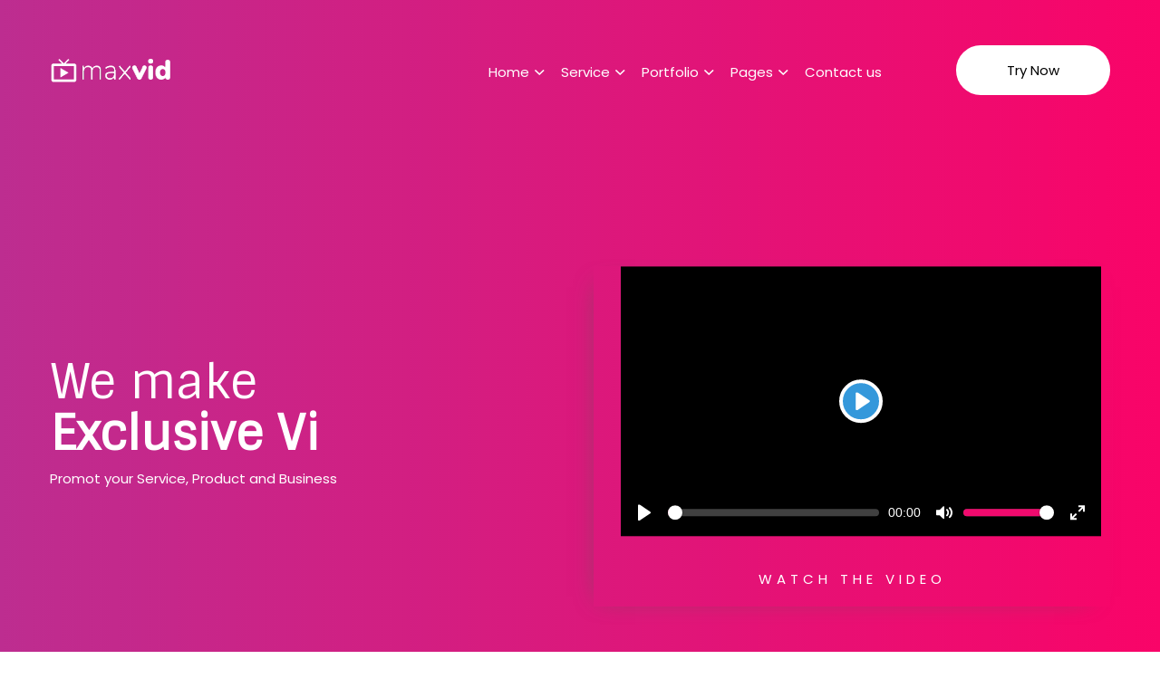

--- FILE ---
content_type: text/html
request_url: https://markup.htmlmate.com/maxvid/index-4.html
body_size: 5375
content:

<!DOCTYPE html>
<html lang="zxx">
<head>
	<meta charset="utf-8">
	<title>Home 3</title>
	<link rel="shortcut icon" href="assets/img/logo/icon.png">

	

	<meta name="description" content="--">

	<meta name="keywords" content="Premium HTML Template">

	<meta name="author" content="xyz">

	<!-- Mobile Specific Meta -->
	<meta name="viewport" content="width=device-width, initial-scale=1">

	<!-- css-include -->

	<!-- boorstrap -->
	<link rel="stylesheet" type="text/css" href="assets/css/bootstrap.min.css">
	<!-- owl-carousel -->
	<link rel="stylesheet" type="text/css" href="assets/css/owl.carousel.css">
	<!-- Fonts -->
	<link rel="stylesheet" type="text/css" href="assets/css/ionicons.min.css">
	<!-- menu style -->
	<link rel="stylesheet" type="text/css" href="assets/css/menu.css">
	<link rel="stylesheet" type="text/css" href="assets/css/meanmenu.css">
	<link rel="stylesheet" type="text/css" href="assets/css/video.min.css">
	<link rel="stylesheet" type="text/css" href="assets/css/animate.css">
	<link rel="stylesheet" type="text/css" href="assets/css/plyr.css">
	<!-- style -->
	<link rel="stylesheet" type="text/css" href="assets/css/style.css">
	<!-- responsive.css -->
	<link rel="stylesheet" type="text/css" href="assets/css/responsive.css">

</head>
<body>
	<div id="preloader"></div>

	
 	<!-- Start of Header section
 		============================================= -->
 		<header>
 			<div id="main-menu"  class="main-menu-container tbg navbar-fixed-top">
 				<div  class="main-menu">

 					<div class="container">
 						<div class="row">
 							<div class="navbar navbar-default">
 								<div class="navbar-header">
 									<a class="navbar-brand text-uppercase" href="#"><img src="assets/img/logo/logo.png" alt="logo"></a>
 								</div><!-- /.navbar-header -->

 								<!-- Collect the nav links, forms, and other content for toggling -->
 								<nav class="collapse navbar-collapse" id="bs-example-navbar-collapse-1">
 									<ul id="main-nav" class="nav navbar-nav">
 										<li class="menu-item-has-children ul-li-block"><a href="#">Home</a>
 											<ul class="sub-menu">
 												<li><a href=index-1.html>Home 1</a></li>
 												<li><a href=index-2.html>Home 2</a></li>
 												<li><a href=index-3.html>Home 3</a></li>
 												<li><a href=index-4.html>Home 4</a></li>
 											</ul>
 										</li>
 										<li class="menu-item-has-children ul-li-block"><a href="#">Service</a>
 											<ul class="sub-menu">
 												<li><a href=service.html>Service</a></li>
 												<li><a href=service-single.html>Details</a></li>
 											</ul>
 										</li>
 										<li class="menu-item-has-children ul-li-block"><a href="#">Portfolio</a>
 											<ul class="sub-menu">
 												<li><a href=portfolio.html>Portfolio</a></li>
 												<li><a href=portfolio-single.html>Details</a></li>
 											</ul>
 										</li>
 										<li class="menu-item-has-children ul-li-block"><a href="#">Pages</a>
 											<ul class="sub-menu">
 												<li><a href=about-us.html>About Us</a></li>
 												<li><a href=shop.html>Shop</a></li>
 												<li><a href=blog.html>Blog</a></li>
 												<li><a href=blog-single.html>Blog Single</a></li>
 												<li><a href=404.html>404</a></li>
 											</ul>
 										</li>
 										<li><a href="contact.html">Contact us</a></li>
 									</ul><!-- /#main-nav -->


 								</nav><!-- /.navbar-collapse -->

 								<div class="try-now-btn text-capitalize text-center">
 									<a href="#">try now</a>
 								</div>
 							</div><!-- /.navbar navbar-default -->

 							<div class="mobile-menu">
 								<div class="logo"><a href="index-1.html"><img src="assets/img/logo/logo.png" alt="Logo"></a></div>
 								<nav>
 									<ul>
 										<li><a href="index-1.html">Home</a>
 											<ul>
 												<li><a href="index-1.html">home v1</a></li>
 												<li><a href="index-2.html">home v2</a></li>
 												<li><a href="index-3.html">home v3</a></li>
 												<li><a href="index-4.html">home v4</a></li>
 											</ul>
 										</li>
 										<li><a href="blog.html">Blog</a>
 											<ul>
 												<li><a href="blog.html">Blog</a></li>
 												<li><a href="blog-single.html">Blog sinlge</a></li>
 											</ul>
 										</li>
 										<li><a href="#">Service</a>
 											<ul>
 												<li><a href="service.html">service</a></li>
 												<li><a href="service-single.html">servie sinlge</a></li>
 											</ul>
 										</li>
 										<li><a href="contact.html">Contact</a></li>
 										<li><a href="404.html">404</a></li>
 									</ul>
 								</nav>

 							</div>
 						</div><!-- /.row -->
 					</div><!-- /.container -->
 				</div><!-- /.full-main-menu -->
 			</div><!-- #main-menu -->
 			<!-- Main Menu end -->
 		</header> <!-- .cd-auto-hide-header -->
	<!-- End of Header section
		============================================= -->



	<!-- Start of vidco banner
		============================================= -->
		<section id="vidco-banner" class="vidco-banner-section v2">
			<div class="container">
				<div class="row">
					<div class="vidco-banner-content">
						<div class="row">
							<div class="col-md-6">
								<div class="banner-title-text mt100">
									<h1 class="banner-title pb10 white">We make 
										<span id="typer" class="bold">Explainer Videos </span>
									</h1>
									<span class="banner-text white">
										Promot your Service, Product and Business
									</span>
								</div>
							</div>
							<!-- /.col-md-6 -->

							<div class="col-md-6">
								<div id="scene" class="video-banner-bg global-box-shadow-2 youtube-video-play pb10">
									<div data-depth="0.2" class="video-banner-img">

										<div class="promo-y" data-type="vimeo" data-video-id="237551523"></div>


											</div>
											<div class="video-banner-title display-table pb10  text-center">
												<span class="text-uppercase white">WATCH THE VIDEO</span>
											</div>
										</div>
									</div>
									<!-- /.col-md-6 -->
								</div>
								<!-- /.row -->

							</div>
							<!-- /.vidco-banner-content -->
						</div><!--  /.row  -->
					</div><!-- /.container -->
				</section>
	<!-- End of  vidco banner
		============================================= -->


	<!-- Start of service section
		============================================= -->
		<section id="service" class="service-section">
			<div class="container">
				<div class="row section-padding">
					<div class="section-title pull-left">
						<span class="sintony section-title-text">What we do</span>
						<h2 class="section-title-head black bold text-uppercase">SERVICES</h2>
					</div>

					<div class="view-button pull-right text-capitalize mt40">
						<a href="#">view all <i class="ion-ios-arrow-thin-right"></i></a>
					</div>
					<!-- /.section-title -->
					<div class="clearfix"></div>
					<div class="service-section-content  pt90">
						<div class="row">

							<div class="col-md-4 colmd4">
								<div class="service-text-icon global-box-shadow text-center transation relative-position">
									<div class="service-icon">
										<i class="pink ion-ios-paper-outline"></i>
									</div>

									<div class="service-reply-icon">
										<a href="#"><i class="ion-share"></i></a>
									</div>

									<div class="service-text">
										<div class="service-text-title mb15 text-center">
											<h3 class="service-title-head black">Story Telling</h3>
										</div>
										<div class="service-text-des">
											<p>Lorem ipsum dolor sit amet, consectetur adipisicing elit, sed do eiusmod tempor incididunt ut labore et dolore</p>
										</div>
									</div>
								</div>
							</div>
							<!-- /.col-md-4 -->


							<div class="col-md-4 colmd4">
								<div class="service-text-icon global-box-shadow text-center transation relative-position">
									<div class="service-icon">
										<i class="pink ion-ios-videocam-outline"></i>
									</div>

									<div class="service-reply-icon">
										<a href="#"><i class="ion-share"></i></a>
									</div>

									<div class="service-text">
										<div class="service-text-title mb15 text-center">
											<h3 class="service-title-head black">Explainer Video</h3>
										</div>
										<div class="service-text-des">
											<p>Lorem ipsum dolor sit amet, consectetur adipisicing elit, sed do eiusmod tempor incididunt ut labore et dolore</p>
										</div>
									</div>
								</div>
							</div>
							<!-- /.col-md-4 -->


							<div class="col-md-4 colmd4">
								<div class="service-text-icon global-box-shadow text-center transation relative-position">
									<div class="service-icon">
										<i class="pink ion-ios-lightbulb-outline"></i>
									</div>

									<div class="service-reply-icon">
										<a href="#"><i class="ion-share"></i></a>
									</div>

									<div class="service-text">
										<div class="service-text-title mb15 text-center">
											<h3 class="service-title-head black">Logo Intro</h3>
										</div>
										<div class="service-text-des">
											<p>Lorem ipsum dolor sit amet, consectetur adipisicing elit, sed do eiusmod tempor incididunt ut labore et dolore</p>
										</div>
									</div>
								</div>
							</div>
							<!-- /.col-md-4 -->

						</div>
					</div>
					<!-- /.service-section-content -->

				</div><!--  /.row  -->
			</div><!-- /.container -->
		</section>
	<!-- End of service section
		============================================= -->


	<!-- Start Achivement section
		============================================= -->
		<section id="achivment" class="achivment-section">
			<div class="jarallax">
				<div class="section-gradient-color"></div>
				<div class="container">
					<div class="row section-padding">
						<div class="achivment-section-content">
							<div class="row">
								<div class="col-md-6">
									<div class="achivment-left relative-position pb50 global-box-shadow display-table">
										<div class="achivment-left-img pull-right">
											<div class="slide-img relative-position">
												<div class="overlay"></div>
												<img src="assets/img/achivement/achivement-left-2.jpg" alt="">
												<div class="vidco-play-icon text-center">
													<a class="popup-with-zoom-anim" href="https://www.youtube.com/watch?v=3OnnDqH6Wj8"><i class="white ion-social-youtube-outline"></i></a>
												</div>
											</div>
											<div class="slide-img relative-position">
												<div class="overlay"></div>
												<img src="assets/img/achivement/achivement-left.jpg" alt="">
												<div class="vidco-play-icon text-center">
													<a class="popup-with-zoom-anim" href="https://www.youtube.com/watch?v=3OnnDqH6Wj8"><i class="white ion-social-youtube-outline"></i></a>
												</div>
											</div>
											<div class="slide-img relative-position">
												<div class="overlay"></div>
												<img src="assets/img/achivement/achivement-left-3.jpg" alt="">
												<div class="vidco-play-icon text-center">
													<a class="popup-with-zoom-anim" href="https://www.youtube.com/watch?v=3OnnDqH6Wj8"><i class="white ion-social-youtube-outline"></i></a>
												</div>
											</div>

										</div>
									</div>
								</div>
								<!-- /.col-md-6 -->

								<div class="col-md-6">
									<div class="achivement-right">
										<div class="section-title pull-left pb30">
											<span class="sintony section-title-text">Our achivement</span>
											<h2 class="section-title-head pt10 black bold text-capitalize">Vidco is most successfull agency about making <span><a href="#">Explainer videos</a></span> world wide</h2>
										</div>

										<div class="achivement-counter">
											<div class="row">
												<div class="col-md-4 col-sm-6">
													<div class="counter-item text-capitalize text-left">
														<h2 class="counter pink">2000</h2><strong class="pink">+</strong>
														<span class="counter-details">Explainer videos</span>
													</div>
												</div>
												<!-- /.col-md-4 -->

												<div class="col-md-4 col-sm-6">
													<div class="counter-item text-capitalize text-left">
														<h2 class="counter pink">09</h2><strong class="pink">k</strong>
														<span class="counter-details">Happy Client</span>
													</div>
												</div>
												<!-- /.col-md-4 -->

												<div class="col-md-4 col-sm-6">
													<div class="counter-item  text-capitalize text-left">
														<h2 class="counter pink">10</h2><strong class="pink">k</strong>
														<span class="counter-details">Award Win</span>
													</div>
												</div>
												<!-- /.col-md-4 -->
											</div>
										</div>
										<!-- /.achivement-counter -->

										<div class="view-button  text-capitalize mt30">
											<a href="#">Learn more <i class="ion-ios-arrow-thin-right"></i></a>
										</div>

									</div>
								</div>
								<!-- /.col-md-6 -->
							</div>
							<!-- /.row -->
						</div>
						<!-- /.achivment-section-content -->
					</div><!--  /.row -->
				</div><!-- /.container -->
			</div>
		</section>
	<!-- End of Achivement section
		============================================= -->



	<!-- Start of portfolio section
		============================================= -->
		<section id="portfolio" class="portfolio-section">
			<div class="container">
				<div class="row">
					<div class="section-title pull-left">
						<span class="sintony section-title-text">Recent works</span>
						<h2 class="section-title-head black bold text-uppercase">PORTFOLIO</h2>
					</div>
					<div class="portfolio-tab-button mt40 ul-li pull-right">
						<ul id="filters" class="nav-gallery">
							<li class="filtr-button filtr filtr-active" data-filter="all">All</li>
							<li class="filtr-button filtr" data-filter="1">Animation</li>
							<li class="filtr-button filtr" data-filter="2">Explainer</li>
							<li class="filtr-button filtr" data-filter="3">Logo intro</li>
							<li class="filtr-button filtr" data-filter="4">Stpry telling</li>
						</ul>
					</div>

					<div class="clearfix"></div>
					<div class="portfolio-project pt80">
						<div class="row">

							<!-- /tab-button -->

							<div class="portfolio-tab-text-pic mb45">
								<div class="filtr-container">

									<div  class="item col-md-4 item-grid  filtr-item" data-category="1, 3" data-sort="Busy streets">

										<div class="item-wrap relative-position">
											<div class="overlay"></div>
											<img src="assets/img/portfolio/port-1.jpg" alt="">
											<div class="project-description  text-capitalize ul-li">
												<h3 class="white"><a  href="#">project Title</a></h3>
												<ul class="project-catagorry  text-capitalize">
													<li><a href="#">web, </a></li>
													<li><a href="#">Development</a></li>
												</ul>
											</div>


											<div class="vidco-play-icon text-center">
												<a class="popup-with-zoom-anim" href="https://www.youtube.com/watch?v=3OnnDqH6Wj8"><i class="white ion-play"></i></a>
											</div>
										</div>
									</div>
									<!-- /item -->



									<div  class="item col-md-4 item-grid filtr-item" data-category="2, 4" data-sort="Busy streets">
										<div class="item-wrap relative-position">
											<div class="overlay"></div>
											<img src="assets/img/portfolio/port-2.jpg" alt="">
											<div class="project-description  text-capitalize ul-li">
												<h3 class="white"><a  href="#">project Title</a></h3>
												<ul class="project-catagorry  text-capitalize">
													<li><a href="#">web, </a></li>
													<li><a href="#">Development</a></li>
												</ul>
											</div>



											<div class="vidco-play-icon text-center">
												<a class="popup-with-zoom-anim" href="https://www.youtube.com/watch?v=3OnnDqH6Wj8"><i class="white ion-play"></i></a>
											</div>
										</div>
									</div>
									<!-- /item -->



									<div  class="item col-md-4 item-grid filtr-item" data-category="1, 3, 4" data-sort="Busy streets">
										<div class="item-wrap relative-position">
											<div class="overlay"></div>
											<img src="assets/img/portfolio/port-3.jpg" alt="">
											<div class="project-description  text-capitalize ul-li">
												<h3 class="white"><a  href="#">project Title</a></h3>
												<ul class="project-catagorry  text-capitalize">
													<li><a href="#">web, </a></li>
													<li><a href="#">Development</a></li>
												</ul>
											</div>



											<div class="vidco-play-icon text-center">
												<a class="popup-with-zoom-anim" href="https://www.youtube.com/watch?v=3OnnDqH6Wj8"><i class="white ion-play"></i></a>
											</div>
										</div>
									</div>
									<!-- /item -->


									<div  class="item col-md-4 item-grid filtr-item" data-category="1, 3, 4" data-sort="Busy streets">
										<div class="item-wrap relative-position">
											<div class="overlay"></div>
											<img src="assets/img/portfolio/port-4.jpg" alt="">
											<div class="project-description  text-capitalize ul-li">
												<h3 class="white"><a  href="#">project Title</a></h3>
												<ul class="project-catagorry  text-capitalize">
													<li><a href="#">web, </a></li>
													<li><a href="#">Development</a></li>
												</ul>
											</div>



											<div class="vidco-play-icon text-center">
												<a class="popup-with-zoom-anim" href="https://www.youtube.com/watch?v=3OnnDqH6Wj8"><i class="white ion-play"></i></a>
											</div>
										</div>
									</div>
									<!-- /item -->


									<div  class="item col-md-4 item-grid filtr-item" data-category="1, 3, 4" data-sort="Busy streets">
										<div class="item-wrap relative-position">
											<div class="overlay"></div>
											<img src="assets/img/portfolio/port-5.jpg" alt="">
											<div class="project-description  text-capitalize ul-li">
												<h3 class="white"><a  href="#">project Title</a></h3>
												<ul class="project-catagorry  text-capitalize">
													<li><a href="#">web, </a></li>
													<li><a href="#">Development</a></li>
												</ul>
											</div>



											<div class="vidco-play-icon text-center">
												<a class="popup-with-zoom-anim" href="https://www.youtube.com/watch?v=3OnnDqH6Wj8"><i class="white ion-play"></i></a>
											</div>
										</div>
									</div>
									<!-- /item -->


									<div  class="item col-md-4 item-grid filtr-item" data-category="1, 3, 4" data-sort="Busy streets">
										<div class="item-wrap relative-position">
											<div class="overlay"></div>
											<img src="assets/img/portfolio/port-6.jpg" alt="">
											<div class="project-description  text-capitalize ul-li">
												<h3 class="white"><a  href="#">project Title</a></h3>
												<ul class="project-catagorry  text-capitalize">
													<li><a href="#">web, </a></li>
													<li><a href="#">Development</a></li>
												</ul>
											</div>



											<div class="vidco-play-icon text-center">
												<a class="popup-with-zoom-anim" href="https://www.youtube.com/watch?v=3OnnDqH6Wj8"><i class="white ion-play"></i></a>
											</div>
										</div>
									</div>
									<!-- /item -->


									<div  class="item col-md-4 item-grid filtr-item" data-category="1, 3, 4" data-sort="Busy streets">
										<div class="item-wrap relative-position">
											<div class="overlay"></div>
											<img src="assets/img/portfolio/port-1.jpg" alt="">
											<div class="project-description  text-capitalize ul-li">
												<h3 class="white"><a  href="#">project Title</a></h3>
												<ul class="project-catagorry  text-capitalize">
													<li><a href="#">web, </a></li>
													<li><a href="#">Development</a></li>
												</ul>
											</div>



											<div class="vidco-play-icon text-center">
												<a class="popup-with-zoom-anim" href="https://www.youtube.com/watch?v=3OnnDqH6Wj8"><i class="white ion-play"></i></a>
											</div>
										</div>
									</div>
									<!-- /item -->


									<div  class="item col-md-4 item-grid filtr-item" data-category="1, 3, 4" data-sort="Busy streets">
										<div class="item-wrap relative-position">
											<div class="overlay"></div>
											<img src="assets/img/portfolio/port-4.jpg" alt="">
											<div class="project-description  text-capitalize ul-li">
												<h3 class="white"><a  href="#">project Title</a></h3>
												<ul class="project-catagorry  text-capitalize">
													<li><a href="#">web, </a></li>
													<li><a href="#">Development</a></li>
												</ul>
											</div>



											<div class="vidco-play-icon text-center">
												<a class="popup-with-zoom-anim" href="https://www.youtube.com/watch?v=3OnnDqH6Wj8"><i class="white ion-play"></i></a>
											</div>
										</div>
									</div>
									<!-- /item -->


									<div  class="item col-md-4 item-grid filtr-item" data-category="1, 3, 4" data-sort="Busy streets">
										<div class="item-wrap relative-position">
											<div class="overlay"></div>
											<img src="assets/img/portfolio/port-2.jpg" alt="">
											<div class="project-description  text-capitalize ul-li">
												<h3 class="white"><a  href="#">project Title</a></h3>
												<ul class="project-catagorry  text-capitalize">
													<li><a href="#">web, </a></li>
													<li><a href="#">Development</a></li>
												</ul>
											</div>



											<div class="vidco-play-icon text-center">
												<a class="popup-with-zoom-anim" href="https://www.youtube.com/watch?v=3OnnDqH6Wj8"><i class="white ion-play"></i></a>
											</div>
										</div>
									</div>
									<!-- /item -->

								</div>
							</div>
							<!-- /.portfolio-tab-text-pic -->

							<div class="browse-btn text-center white transation global-box-shadow">
								<a href="#">Browse more</a>
							</div>

						</div>
					</div>
				</div>
				<!-- /.container and section-title -->
			</div>
		</section>
	<!-- End of of portfolio section
		============================================= -->



	<!-- Start of featured section
		============================================= -->
		<section id="featured" class="featured-section">
			<div class="container">
				<div class="row section-padding">
					<div class="featured-section-content">
						<div class="row">

							<div class="col-md-4 colmd4">
								<div class="featured-icon-text">
									<div class="featured-icon-title pb10">
										<div class="featured-icon pull-left mr30">
											<i class="pink ion-android-checkmark-circle"></i>
										</div>
										<div class="featured-title pt10">
											<h3 class="featured-title-head black bold">Customer Center</h3>
										</div>
									</div>

									<div class="featured-number-text ml5">
										<div class="featured-number pull-left mr35">
											<h3 class="bold">1</h3>
										</div>
										<div class="featured-text-dec">
											<p>un voluptate velit esse cillum dolore eu fugiat nulla pariatur. Excepteur sint occaecat cupidatat non proident.</p>
										</div>
									</div>
								</div>
							</div>
							<!-- /.col-md-4 -->


							<div class="col-md-4 colmd4">
								<div class="featured-icon-text">
									<div class="featured-icon-title pb10">
										<div class="featured-icon pull-left mr30">
											<i class="pink ion-android-checkmark-circle"></i>
										</div>
										<div class="featured-title pt10">
											<h3 class="featured-title-head black bold">24/7 Support</h3>
										</div>
									</div>

									<div class="featured-number-text ml5">
										<div class="featured-number pull-left mr35">
											<h3 class="bold">2</h3>
										</div>
										<div class="featured-text-dec">
											<p>un voluptate velit esse cillum dolore eu fugiat nulla pariatur. Excepteur sint occaecat cupidatat non proident.</p>
										</div>
									</div>
								</div>
							</div>
							<!-- /.col-md-4 -->


							<div class="col-md-4 colmd4">
								<div class="featured-icon-text">
									<div class="featured-icon-title pb10">
										<div class="featured-icon pull-left mr30">
											<i class="pink ion-android-checkmark-circle"></i>
										</div>
										<div class="featured-title pt10">
											<h3 class="featured-title-head black bold">Best Quality</h3>
										</div>
									</div>

									<div class="featured-number-text ml5">
										<div class="featured-number pull-left mr35">
											<h3 class="bold">3</h3>
										</div>
										<div class="featured-text-dec">
											<p>un voluptate velit esse cillum dolore eu fugiat nulla pariatur. Excepteur sint occaecat cupidatat non proident.</p>
										</div>
									</div>
								</div>
							</div>
							<!-- /.col-md-4 -->

						</div>
					</div>
					<!-- /.featured-section-content -->
				</div><!--  /.row -->
			</div><!--  /.container -->
		</section>
	<!-- End of featured section
		============================================= -->




	<!-- Start of testimonial section
		============================================= -->
		<section id="testimonial" class="testimonial-section">
			<div class="container">
				<div class="row section-padding">
					<div class="section-title pull-left">
						<span class="sintony section-title-text">Partners & Clients</span>
						<h2 class="section-title-head black bold text-uppercase">TESTIMONIALS</h2>
					</div>
					<!-- /title -->
					<div class="clearfix"></div>	
					<div class="testimonial-content pt90">

						<div class="testimonial-slide owl-carousel">

							<div class="testimonial-pic-text global-box-shadow">
								<div class="testimonial-text black mb30">
									<span> <i class="ion-quote"></i> Lorem ipsum dolor sit amet, consectetur adipisicing elit, sed do eiusmod tempor incididunt ut labore et dolore magna aliqua. Ut enim ad minim</span>
								</div>

								<div class="testimonial-pic-details">
									<div class="client-pic pull-left mr30">
										<img src="assets/img/testimonial/testi-1.jpg" alt="">
									</div>

									<div class="client-name-designation mt10">
										<span class="name black bold">john doe</span>
										<span class="designation">john doe.com</span>
									</div>

									<div class="client-ratting ul-li pull-right  text-right">
										<span class="ratting-number black">5</span>
										<ul class="rate-star">
											<li><i class="ion-star"></i></li>
											<li><i class="ion-star"></i></li>
											<li><i class="ion-star"></i></li>
											<li><i class="ion-star"></i></li>
											<li><i class="ion-star"></i></li>
										</ul>
									</div>
								</div>
							</div>


							<div class="testimonial-pic-text global-box-shadow">
								<div class="testimonial-text black mb30">
									<span> <i class="ion-quote"></i> Lorem ipsum dolor sit amet, consectetur adipisicing elit, sed do eiusmod tempor incididunt ut labore et dolore magna aliqua. Ut enim ad minim</span>
								</div>

								<div class="testimonial-pic-details">
									<div class="client-pic pull-left mr30">
										<img src="assets/img/testimonial/testi-1.jpg" alt="">
									</div>

									<div class="client-name-designation mt10">
										<span class="name black bold">john doe</span>
										<span class="designation">john doe.com</span>
									</div>

									<div class="client-ratting ul-li pull-right  text-right">
										<span class="ratting-number black">5</span>
										<ul class="rate-star">
											<li><i class="ion-star"></i></li>
											<li><i class="ion-star"></i></li>
											<li><i class="ion-star"></i></li>
											<li><i class="ion-star"></i></li>
											<li><i class="ion-star"></i></li>
										</ul>
									</div>
								</div>
							</div>


							<div class="testimonial-pic-text global-box-shadow">
								<div class="testimonial-text black mb30">
									<span> <i class="ion-quote"></i> Lorem ipsum dolor sit amet, consectetur adipisicing elit, sed do eiusmod tempor incididunt ut labore et dolore magna aliqua. Ut enim ad minim</span>
								</div>

								<div class="testimonial-pic-details">
									<div class="client-pic pull-left mr30">
										<img src="assets/img/testimonial/testi-1.jpg" alt="">
									</div>

									<div class="client-name-designation mt10">
										<span class="name black bold">john doe</span>
										<span class="designation">john doe.com</span>
									</div>

									<div class="client-ratting ul-li pull-right  text-right">
										<span class="ratting-number black">5</span>
										<ul class="rate-star">
											<li><i class="ion-star"></i></li>
											<li><i class="ion-star"></i></li>
											<li><i class="ion-star"></i></li>
											<li><i class="ion-star"></i></li>
											<li><i class="ion-star"></i></li>
										</ul>
									</div>
								</div>
							</div>


							<div class="testimonial-pic-text global-box-shadow">
								<div class="testimonial-text black mb30">
									<span> <i class="ion-quote"></i> Lorem ipsum dolor sit amet, consectetur adipisicing elit, sed do eiusmod tempor incididunt ut labore et dolore magna aliqua. Ut enim ad minim</span>
								</div>

								<div class="testimonial-pic-details">
									<div class="client-pic pull-left mr30">
										<img src="assets/img/testimonial/testi-1.jpg" alt="">
									</div>

									<div class="client-name-designation mt10">
										<span class="name black bold">john doe</span>
										<span class="designation">john doe.com</span>
									</div>

									<div class="client-ratting ul-li pull-right  text-right">
										<span class="ratting-number black">5</span>
										<ul class="rate-star">
											<li><i class="ion-star"></i></li>
											<li><i class="ion-star"></i></li>
											<li><i class="ion-star"></i></li>
											<li><i class="ion-star"></i></li>
											<li><i class="ion-star"></i></li>
										</ul>
									</div>
								</div>
							</div>


							<div class="testimonial-pic-text global-box-shadow">
								<div class="testimonial-text black mb30">
									<span> <i class="ion-quote"></i> Lorem ipsum dolor sit amet, consectetur adipisicing elit, sed do eiusmod tempor incididunt ut labore et dolore magna aliqua. Ut enim ad minim</span>
								</div>

								<div class="testimonial-pic-details">
									<div class="client-pic pull-left mr30">
										<img src="assets/img/testimonial/testi-1.jpg" alt="">
									</div>

									<div class="client-name-designation mt10">
										<span class="name black bold">john doe</span>
										<span class="designation">john doe.com</span>
									</div>

									<div class="client-ratting ul-li pull-right  text-right">
										<span class="ratting-number black">5</span>
										<ul class="rate-star">
											<li><i class="ion-star"></i></li>
											<li><i class="ion-star"></i></li>
											<li><i class="ion-star"></i></li>
											<li><i class="ion-star"></i></li>
											<li><i class="ion-star"></i></li>
										</ul>
									</div>
								</div>
							</div>


							<div class="testimonial-pic-text global-box-shadow">
								<div class="testimonial-text black mb30">
									<span> <i class="ion-quote"></i> Lorem ipsum dolor sit amet, consectetur adipisicing elit, sed do eiusmod tempor incididunt ut labore et dolore magna aliqua. Ut enim ad minim</span>
								</div>

								<div class="testimonial-pic-details">
									<div class="client-pic pull-left mr30">
										<img src="assets/img/testimonial/testi-1.jpg" alt="">
									</div>

									<div class="client-name-designation mt10">
										<span class="name black bold">john doe</span>
										<span class="designation">john doe.com</span>
									</div>

									<div class="client-ratting ul-li pull-right  text-right">
										<span class="ratting-number black">5</span>
										<ul class="rate-star"> 
											<li><i class="ion-star"></i></li>
											<li><i class="ion-star"></i></li>
											<li><i class="ion-star"></i></li>
											<li><i class="ion-star"></i></li>
											<li><i class="ion-star"></i></li>
										</ul>
									</div>
								</div>
							</div>


						</div>
					</div>
					<!-- /.testimonial-content -->

				</div>
			</div>
		</section>
	<!-- End  of testimonial section 
		============================================= -->


	<!-- Start of blog section
		============================================= -->
		<section id="blog" class="blog-section">
			<div class="container">
				<div class="row section-padding">
					<div class="section-title pull-left">
						<span class="sintony section-title-text">Should read</span>
						<h2 class="section-title-head black bold text-uppercase">OUR BLOGS</h2>
					</div>
					<!-- /.title -->

					<div class="view-button pull-right text-capitalize mt40">
						<a href="#">view all <i class="ion-ios-arrow-thin-right"></i></a>
					</div>

					<div class="clearfix"></div>
					<div class="blog-section-content pt90">
						<div class="row">

							<div class="col-md-4 colmd4">
								<div class="blog-section-pic-text">
									<div class="blog-section-pic mb25">
										<img src="assets/img/blog/blog-1.jpg" alt="">
									</div>

									<div class="blog-section-text">
										<div class="blog-post-date text-uppercase mb15">
											<span>SEP 19, 2017</span>
										</div>

										<div class="blog-section-title mb15">
											<h3 class="blog-tilte black"><a href="#">Neque porro quisquam est qui dolorem ipsum quia dolor consectetur</a></h3>
										</div>

										<div class="blog-meta ul-li">
											<span>By:</span>
											<ul>
												<li><a href="#">john doe </a></li>
												<li><a href="#">Comments: 12 </a></li>
											</ul>
										</div>
									</div>
								</div>
							</div>
							<!-- /.col-md-4 -->


							<div class="col-md-4 colmd4">
								<div class="blog-section-pic-text">
									<div class="blog-section-pic mb25">
										<img src="assets/img/blog/blog-2.jpg" alt="">
									</div>

									<div class="blog-section-text">
										<div class="blog-post-date text-uppercase mb15">
											<span>SEP 19, 2017</span>
										</div>

										<div class="blog-section-title mb15">
											<h3 class="blog-tilte black"><a href="#">Neque porro quisquam est qui dolorem ipsum quia dolor consectetur</a></h3>
										</div>

										<div class="blog-meta ul-li">
											<span>By:</span>
											<ul>
												<li><a href="#">john doe </a></li>
												<li><a href="#">Comments: 12 </a></li>
											</ul>
										</div>
									</div>
								</div>
							</div>
							<!-- /.col-md-4 -->


							<div class="col-md-4 colmd4">
								<div class="blog-section-pic-text">
									<div class="blog-section-pic mb25">
										<img src="assets/img/blog/blog-3.jpg" alt="">
									</div>

									<div class="blog-section-text">
										<div class="blog-post-date text-uppercase mb15">
											<span>SEP 19, 2017</span>
										</div>

										<div class="blog-section-title mb15">
											<h3 class="blog-tilte black"><a href="#">Neque porro quisquam est qui dolorem ipsum quia dolor consectetur</a></h3>
										</div>

										<div class="blog-meta ul-li">
											<span>By:</span>
											<ul>
												<li><a href="#">john doe </a></li>
												<li><a href="#">Comments: 12 </a></li>
											</ul>
										</div>
									</div>
								</div>
							</div>
							<!-- /.col-md-4 -->

						</div>
					</div>
					<!-- /.blog-section-content -->
				</div>
			</div>
		</section>
	<!-- End of blog section
		============================================= -->



	<!-- Start of partner section
		============================================= -->
		<div id="sponser" class="sponser-section">
			<div class="container">
				<div class="row">
					<div class="sponser-section-content">
						<div class="clearfix"></div>
						<div class="sponser-slide">
							<div class="sponser-img text-center">
								<img src="assets/img/sponsor/spon-1.png" alt="">
							</div>

							<div class="sponser-img text-center">
								<img src="assets/img/sponsor/spon-1.png" alt="">
							</div>

							<div class="sponser-img text-center">
								<img src="assets/img/sponsor/spon-1.png" alt="">
							</div>

							<div class="sponser-img text-center">
								<img src="assets/img/sponsor/spon-1.png" alt="">
							</div>

							<div class="sponser-img text-center">
								<img src="assets/img/sponsor/spon-1.png" alt="">
							</div>
							
							<div class="sponser-img text-center">
								<img src="assets/img/sponsor/spon-1.png" alt="">
							</div>

							<div class="sponser-img text-center">
								<img src="assets/img/sponsor/spon-1.png" alt="">
							</div>
						</div>
					</div>
				</div>
			</div>
		</div>
	<!-- end of partner section
		============================================= -->



	<!-- Start of newsletter and footer  section
		============================================= -->
		<footer>
			<section id="newaletter" class="newaletter-section">
				<div class="container">
					<div class="row">
						<div class="newaletter-section-content">
							<div class="row">
								<div class="col-md-4">
									<div class="section-title pull-left">
										<span class="sintony section-title-text">Subscribe to our</span>
										<h2 class="section-title-head white bold text-uppercase">MAILING LIST</h2>
									</div>
									<!-- /.section-title -->
								</div>

								<div class="col-md-8">
									<div class="contact-comment-info mt15">
										<form action="#" method="post">
											<input class="email" name="email" type="email" placeholder="your@sitename.com">
											<div class="nws-button text-capitalize">
												<button type="submit" value="Submit">Subscribe</button> 
											</div>
										</form>
									</div>
								</div>

							</div>
						</div>
					</div>
				</div>
			</section>
			<!-- /.newslatter-section -->

			<section id="footer-area" class="footer-area-section">
				<div class="container">
					<div class="row section-padding">
						<div class="footer-area-content">
							<div class="row">
								<div class="col-md-3 col-sm-6">
									<div class="footer-area-brand pt60">
										<img src="assets/img/logo/f-logo.png" alt="">

										<div class="footer-social mt40 ul-li">
											<ul>
												<li><a href="#"><i class="transation ion-social-facebook"></i></a></li>
												<li><a href="#"><i class="transation ion-social-twitter"></i></a></li>
												<li><a href="#"><i class="transation ion-social-googleplus"></i></a></li>
												<li><a href="#"><i class="transation ion-social-instagram-outline"></i></a></li>
											</ul>
										</div>
									</div>
								</div>
								<!-- //col-md-3 -->

								<div class="col-md-3 col-sm-6">
									<div class="footer-content">
										<div class="footer-widget">
											<h2 class="widgettitle white text-capitalize">Useful Link</h2>
										</div>

										<div class="footer-service-link ul-li-block mt40">
											<ul>
												<li><a href="#">Terms & Condition</a></li>
												<li><a href="#">Privacy Policy</a></li>
												<li><a href="#">Help & Contact</a></li>
												<li><a href="#">FAQ</a></li>
											</ul>
										</div>
									</div>
								</div>
								<!-- //col-md-3 -->


								<div class="col-md-3 col-sm-6">
									<div class="footer-content">
										<div class="footer-widget">
											<h2 class="widgettitle white text-capitalize">Company</h2>
										</div>

										<div class="footer-service-link ul-li-block mt40">
											<ul>
												<li><a href="#">About Us</a></li>
												<li><a href="#">Team</a></li>
												<li><a href="#">Services</a></li>
												<li><a href="#">Contact Us</a></li>
											</ul>
										</div>
									</div>
								</div>
								<!-- //col-md-3 -->


								<div class="col-md-3 col-sm-6">
									<div class="footer-content">
										<div class="footer-widget">
											<h2 class="widgettitle white text-capitalize">Contact</h2>
										</div>

										<div class="contact-details mt40">
											<span>
												3561 Aaron Smith Drive
												Pennsylvania, USA 17512
											<a href="/cdn-cgi/l/email-protection" class="__cf_email__" data-cfemail="50393e363f10233924353e313d357e333f3d">[email&#160;protected]</a></span>
										</div>
									</div>
								</div>
								<!-- //col-md-3 -->


							</div>
						</div>
						<!-- /.footer-area-content -->

						<div class="copy-right-text">
							<p>© All Right Reserved. Designed by <a href="#">vidco</a></p>
						</div>
					</div>
				</div>
			</section>

		</footer>
	<!-- End of newsletter  and footer  section
		============================================= -->


		<!--  Js Library -->
		<script data-cfasync="false" src="/cdn-cgi/scripts/5c5dd728/cloudflare-static/email-decode.min.js"></script><script src="assets/js/jquery-2.1.4.min.js"></script>
		<!-- Include  for bootstrap -->
		<script src="assets/js/bootstrap.min.js"></script>
		<!-- Include Owl-carousel -->
		<script src="assets/js/owl.carousel.min.js"></script>
		<!-- Include parallax.js -->
		<script src="assets/js/jarallax.js"></script>
		<!-- Include Typer -->
		<script src="assets/js/jquery.typer.js"></script>
		<script src="assets/js/jquery.meanmenu.js"></script>
		<script src="assets/js/jquery.magnific-popup.min.js"></script>
		<script src="assets/js/jquery.counterup.min.js"></script>
		<script src="assets/js/waypoints.min.js"></script>
		<script src="assets/js/jquery.filterizr.js"></script>
		<script src="assets/js/plyr.js"></script>
		<script src="assets/js/jquery.mb.YTPlayer.js"></script>
		<script src="assets/js/slick.min.js"></script>




		<!-- Include script.js-->
		<script type="text/javascript" src="assets/js/script.js"></script>

<script defer src="https://static.cloudflareinsights.com/beacon.min.js/vcd15cbe7772f49c399c6a5babf22c1241717689176015" integrity="sha512-ZpsOmlRQV6y907TI0dKBHq9Md29nnaEIPlkf84rnaERnq6zvWvPUqr2ft8M1aS28oN72PdrCzSjY4U6VaAw1EQ==" data-cf-beacon='{"version":"2024.11.0","token":"8f9be6421c334fb88c84aca6f927f91d","r":1,"server_timing":{"name":{"cfCacheStatus":true,"cfEdge":true,"cfExtPri":true,"cfL4":true,"cfOrigin":true,"cfSpeedBrain":true},"location_startswith":null}}' crossorigin="anonymous"></script>
</body>
</html>

--- FILE ---
content_type: text/css
request_url: https://markup.htmlmate.com/maxvid/assets/css/menu.css
body_size: 121
content:
.navbar-default {
  background-color: transparent;
  border: none;
}
.navbar-nav {
  padding-top: 10px;
}
.navbar-default .navbar-nav>li>a {
  color: #fff;
}
.navbar-nav>li>a:hover {
  color: 
}
.main-menu-container {
  padding-top: 45px;
  transition: .3s all ease-in-out;
}
.main-menu-container.menu-bg-overlay {
  background-color: #ee0979;
  padding-top: 0;
  padding: 10px 0px;
  padding-bottom: 0;
}
.main-menu-container.menu-bg-overlay .navbar {
  margin-bottom: 0px;
}

#main-nav {
  display: inline-block;
  float: none;
  vertical-align: middle;
}
#main-menu nav {
  width: 67%;
  float: left;
  text-align: right;
}
.try-now-btn {
  height: 55px;
  width: 170px;
  background-color: #fff;
  color: #010101;
  float: right;
  line-height: 55px;
  border-radius: 40px;
  margin-top: 5px;
}
.try-now-btn a {
  display: block;
  width: 100%;
}
.navbar-default .navbar-brand {
  padding-left: 0;
  padding-top: 20px;
}
.menu-item-has-children {
  position: relative;
}
.menu-item-has-children li {
  margin-bottom: 5px;
  transition: .3s all ease-in-out;
}
.menu-item-has-children li:hover {
  margin-left: 3px;
}

.menu-item-has-children:after {
  top: 17px;
  right: -2px;
  content: '\f123';
  color: #fff;
  position: absolute;
  font-family: "Ionicons";
  transition: .3s all ease-in-out;
  font-size: 12px;
}
.navbar-default .navbar-nav>li>a:focus,
.navbar-default .navbar-nav>li>a:hover {
  color: #fff;
}
.sub-menu {
  width: 138px;
  display: table;
  box-shadow: 0 5px 10px 0 rgba(83,82,82,.1);
  background-color: #fff;
  position: absolute;
  transform: scaleY(0);
  transform-origin: center top 0;
  transition: .3s all ease-in-out;
  top: 65px;
  left: 15px;
  text-align: left;
  padding: 15px !important;
}
.menu-item-has-children:hover .sub-menu {
  transform: scaleY(1);
}
.navbar-nav>li {
  margin-left: 5px;
}
.navbar-nav>li>a {
  padding-bottom: 30px;
}

--- FILE ---
content_type: text/css
request_url: https://markup.htmlmate.com/maxvid/assets/css/style.css
body_size: 4695
content:

/*----------------------------------------------------------------------- 
table of content
-------------------------------------------------------------------------* /


File:           CSS Base
Version:        1.1
Last change:     
Author:         HTMLMATE Team


/* ----------------------------
* 1 = Fonts 
* 2 = Global 
* 3 = Video banner section 
* 4 = service section
* 5 = achivemnet section 
* 6 = portfolio section 
* 7 = blog section 
* 8 = sponsor section
* 9 = footer and newslatter section 
* 10="""HOME-2"""
* 11="""ABOUT US"""
* 12="""SERVICE"""
* 13="""SERVICE DETAILS"""
* 14="""CONTACT"""
* 15="""404"""



/*----------------------------------------------------------------------- 
End of Table of Content
-------------------------------------------------------------------------* /


/*----------------------------------------------------------------------- 
fonts [*1]
-------------------------------------------------------------------------*/
@import url('https://fonts.googleapis.com/css?family=Poppins|Sintony');

/*----------------------------------------------------------------------- 
Global
-------------------------------------------------------------------------*/
* { box-sizing: border-box; }
body {
	margin: 0;
	padding: 0;
	overflow-x: hidden;
	font-size: 15px;
	background-color: #fff;
	color: #696969;
	font-family: 'Poppins', sans-serif;
	-webkit-font-smoothing: antialiased;
}
div#preloader { 
	position: fixed; 
	left: 0;
	top: 0;
	z-index: 99999; 
	width: 100%; 
	height: 100%;
	overflow: visible;
	background-color: #fff;
	background: #fff url('../img/preloader.gif') no-repeat center center;
}
.ul-li ul,
.ul-li-block  ul {
	margin:0;
	padding: 0;
}
.ul-li  li {
	display: inline-block;
	list-style: none;
}

.ul-li-block li {
	display: block;
}
section {
	overflow-x: hidden;
	position: relative;
}
img {
	max-width: 100%;
	height: auto;
}
a {
	transition: .3s all ease-in-out;
	color: inherit;

}
.form-control:focus,
button:visited,
button.active,
button:hover,
button:focus,
input:visited,
input.active,
input:hover,
input:focus,
textarea:hover,
textarea:focus,
a:hover,
a:focus,
a:visited,
a.active,
select,
select:hover,
select:focus,
select:visited {
	outline: none;
	box-shadow: none;
	text-decoration: none;
	color: inherit;
}
.form-control {
	box-shadow: none;
}

h1,h2,h3,h4,h5,h6 {
	margin: 0;
	font-weight: normal;
	font-family: 'Sintony', sans-serif;
}
.sintony {font-family: 'Sintony', sans-serif;}
.transation {transition: .3s all ease-in-out;}
.display-table {
	display: table;
	width: 100%;
}
.section-padding {padding: 115px 0px;}
.section-title-text {
	color: #999999;
	font-size: 18px;
}
.section-title-head {
	font-size: 36px;
}
.global-box-shadow {
	-webkit-box-shadow: 0px 2px 10px 0px rgba(0, 0, 0, 0.1);
	-moz-box-shadow: 0px 2px 10px 0px rgba(0, 0, 0, 0.1);
	box-shadow: 0px 2px 10px 0px rgba(0, 0, 0, 0.1);
}
.global-box-shadow-2 {
	-webkit-box-shadow: -9px 6px 25px -16px rgba(98, 88, 88, 0.75);
	-moz-box-shadow: -9px 6px 25px -16px rgba(98, 88, 88, 0.75);
	box-shadow: -9px 6px 25px -16px rgba(98, 88, 88, 0.75);
}
.relative-position {
	position: relative;
}
@-webkit-keyframes pulse {
	0% {
		-webkit-box-shadow: 0 0 0 0 rgba(238, 9, 121, 0.8);
	}
	70% {
		-webkit-box-shadow: 0 0 0 30px rgba(238, 9, 121, 0);
	}
	100% {
		-webkit-box-shadow: 0 0 0 0 rgba(238, 9, 121, 0);
	}
}
@keyframes pulse {
	0% {
		-moz-box-shadow: 0 0 0 0 rgba(238, 9, 121, 0.8);
		box-shadow: 0 0 0 0 rgba(238, 9, 121, 0.4);
	}
	70% {
		-moz-box-shadow: 0 0 0 10px rgba(238, 9, 121, 0);
		box-shadow: 0 0 0 30px rgba(238, 9, 121, 0);
	}
	100% {
		-moz-box-shadow: 0 0 0 0 rgba(238, 9, 121, 0);
		box-shadow: 0 0 0 0 rgba(238, 9, 121, 0);
	}
}
/*---------------------------
---------color-code----------
-----------------------------*/
.white {color: #fff;}
.black {color: #010101;}
.pink {color: #f40669;}
/*---------------------------
---------font-weight----------
-----------------------------*/
.bold{font-weight: 700;}


/*---------------------------
--------- colum setting----------
-----------------------------*/
.colmd3{max-width: 270px;}
.colmd4{max-width: 400px;}

/*---------------------------
---------Margin setting----------
-----------------------------*/
.mt100 {margin-top: 100px;}
.mt40 {margin-top: 40px;}
.mt10 {margin-top: 10px;}
.mt5 {margin-top: 5px;}
.mt15 {margin-top: 15px;}
.mt30 {margin-top: 30px;}
.mb15 {margin-bottom: 15px;}
.mb25 {margin-bottom: 25px;}
.mb30 {margin-bottom: 30px;}
.mb45 {margin-bottom: 45px;}
.mb75 {margin-bottom: 75px;}
.mr30{margin-right: 30px;}
.mr35{margin-right: 35px;}
.ml5{margin-left: 5px;}
.ml70{margin-left: 70px;}
.mr10 {margin-right: 10px;}
.mr15 {margin-right: 15px;}
.mr20 {margin-right: 20px;}

/*---------------------------
---------Padding setting----------
-----------------------------*/
.pt10 {padding-top: 10px;}
.pt20 {padding-top: 20px;}
.pb10 {padding-bottom: 10px;}
.pb15 {padding-bottom: 15px;}
.pb30 {padding-bottom: 30px;}
.pb40 {padding-bottom: 40px;}
.pb50 {padding-bottom: 50px;}
.pb90 {padding-bottom: 90px;}
.pt90 {padding-top: 90px;}
.pt80 {padding-top: 80px;}
.pt60 {padding-top: 60px;}
.p0{padding: 0;}
.pl15{padding-left: 15px;}

/*----------------------------------------------------------------------- 
Start of video banner section
-------------------------------------------------------------------------*/

.vidco-banner-section,
.breadcrum-section {
	background: #ee0979;  
	background: -webkit-linear-gradient(to right, #bd2d90, #f90468);
	background: linear-gradient(to right, #bd2d90, #f90468 );
	position: relative;
	padding-bottom: 910px;

}
.breadcrum-section {
	padding-bottom: 330px;
}
.banner-title,
.vidco-play-icon i {
	font-size: 52px;
}
.banner-title  span {
	display: block;
}
.banner-text span {
	font-size: 18px;
}
.vidco-banner-content {
	position: absolute;
	top: 55%;
	transform: translateY(-55%);
	width: 1170px;
}
.banner-title-text {
	max-width: 450px;
}
.video-banner-title span {
	letter-spacing: 5px;
}
.video-banner-img {
	max-width: 540px;
	float: right;
	padding-left: 10px;
	position: relative;
	overflow: hidden;
}
.overlay,
.overlay-2  {
	position: absolute;
	top: 0;
	height: 100%;
	width: 100%;
	z-index: 2;
	background-color: rgba(0, 0, 0, 0.74);
}
.vidco-play-icon {
	position: absolute;
	top: 50%;
	transform: translateY(-50%);
	left: 0;
	right: 0;
	z-index: 3;
}

.slider-area-section .banner-title-text {
	position: absolute;
	top: 50%;
	margin-top: 0;
	transform: translateY(-50%);
	left: 17%;
	z-index: 2;
}
.slick-next {
	right: 70px;
}
.slick-prev {
	left: 35px;
	z-index: 1;
}
.slick-prev:before, .slick-next:before {
	font-size: 50px;
}

.video-area {
	-webkit-background-size: cover;
	-moz-background-size: cover;
	-o-background-size: cover;
	background-size: cover;
	height: 100%;
	overflow: hidden;
	width: 100%;
	display: inherit;
	position: relative;
}
.home-video {
	width: 100%;
	height: 100%;
	position: absolute;
	top: 180;
	left: 0;
	z-index: -1;
}
.video-area:before {
	content: "";
	position: absolute;
	top: 0;
	left: 0;
	width: 100%;
	height: 100%;
	background-color: rgba(0, 0, 0, 0.5);
	z-index: 1;
}
.video-area.video-section {
	padding: 0;
	background: none;
	min-height: 910px;
}
.player {
	display:block;
	height:100%;
	background: rgba(0,0,0,0.5);
}
.video-section-title h1 {
	font-size: 52px;
	font-weight: 700;
}
.video-section-content {
	position: absolute;
	z-index: 1;
	left: 0;
	right: 0;
	text-align: center;
	top: 50%;
	transform: translateY(-50%);
}
.slider-bg-1, 
.slider-bg-2 {
	background-image: url(../img/banner/slider-1.jpg);
	padding-bottom: 910px;
	background-size: cover;
	background-repeat: no-repeat;
	background-position: center center;
}
.slider-bg-2 {
	background-image: url(../img/banner/slider-2.jpg);
}
.youtube-video-play .video-banner-img {
	float: none;
	height: 335px;
	margin-left: 20px; 
}
.youtube-play {
	z-index: -99;
	width: 100%;
	height: 100%;
}
.ytp-iv-video-content {
	left: 0;
}
.youtube-play iframe {
	height: 100%;
	width: 100%;
	border: none;
}
/*----------------------------------------------------------------------- 
End of video banner section
-------------------------------------------------------------------------*/



/*----------------------------------------------------------------------- 
Start of service section
-------------------------------------------------------------------------*/
.service-icon i {
	font-size: 52px;
}
.service-title-head {
	font-size: 22px;
}
.service-text-icon {
	padding: 25px 30px 50px 30px; 
}
.service-reply-icon  i {
	color: #e5e5e5;
	font-size: 26px;
	transition: .3s all ease-in-out;
}
.service-reply-icon {
	position: absolute;
	top: 15px;
	right: 15px;
}
.service-text-icon:hover {
	-webkit-box-shadow: 0px 1px 20px 0px rgba(0, 0, 0, 0.1);
	box-shadow: 0px 1px 20px 0px rgba(0, 0, 0, 0.1);
}
.service-text-icon:hover .service-reply-icon i {
	color: #f40669;
}
.view-button i {
	font-size: 18px;
}

/*----------------------------------------------------------------------- 
End of service section
-------------------------------------------------------------------------*/



/*----------------------------------------------------------------------- 
Start of achivemnet section
-------------------------------------------------------------------------*/
.achivment-left {
	max-width: 500px;
	background-color: #fff;
}
.achivment-left-img {
	max-width: 450px;
}
.achivment-section .section-padding {
	padding-top: 0;
}
.achivment-left-img .owl-dot,
.testimonial-slide .owl-dot {
	height: 15px;
	width: 15px;
	border: 1px solid #fb0267;
	border-radius: 100%;
	margin-bottom: 10px;
	position: relative;
}
.achivment-left-img .owl-dot:after,
.testimonial-slide .owl-dot:after {
	position: absolute;
	top: 2px;
	content: '';
	background-color: #fb0267;
	height: 8px;
	width: 0px;
	border-radius: 100%;
	left: 2px;
}
.achivment-left-img .owl-controls {
	position: absolute;
	left: -30px;
	top: 50%;
	transform: translateY(-50%);
}
.achivment-left-img .owl-dot.active:after,
.testimonial-slide .owl-dot.active:after {
	width: 8px;
}
.achivement-right .section-title-head span {
	font-weight: 400;
	text-decoration: none;
	border-bottom: 1px solid #696969;
}
.achivement-right .section-title-head {
	line-height: 45px;
}
.counter-item h2,
.counter-item strong {
	font-size: 36px;
	display: inline-block;
}
.counter-details {
	display: block;
}
.achivment-section .jarallax {
	background-image: url(../img/achivement/achiv-bg.jpg);

}
.section-gradient-color {
	background: -o-linear-gradient( top, rgba(255,255,255,1), rgba(255,255,255,0.9), rgba(255,255,255,0.8), rgba(255,255,255,0.7) );
	background: -ms-linear-gradient( top, rgba(255,255,255,1), rgba(255,255,255,0.9), rgba(255,255,255,0.8), rgba(255,255,255,0.7) );
	background: -moz-linear-gradient( top, rgba(255,255,255,1), rgba(255,255,255,0.9), rgba(255,255,255,0.8), rgba(255,255,255,0.7) );
	background: -webkit-linear-gradient( top, rgba(255,255,255,1), rgba(255,255,255,1), rgba(255,255,255,.9), rgba(255,255,255,0.7) );
	position: absolute;
	top: 0;
	height: 100%;
	width: 100%;
}
/*----------------------------------------------------------------------- 
End of achivemnet section
-------------------------------------------------------------------------*/


/*----------------------------------------------------------------------- 
Start of portfolio section
-------------------------------------------------------------------------*/
.portfolio-section {
	padding: 115px 0px
}
.portfolio-project,
.experties-content {
	max-width: 1620px;
	margin: 0 auto;
}
.project-description h3 {
	font-size: 18px;
}
.item-wrap {
	overflow: hidden;
}
.portfolio-section .item-wrap {
	margin-bottom: 30px;
}
.item-wrap .overlay {
	opacity: 0;
	transition: .3s all ease-in-out;
}
.project-description,
.experties-name-designation {
	position: absolute;
	top: 15px;
	z-index: 1;
	left: 5px;
	opacity: 0;
	visibility: hidden;
	transition: .6s all ease-in-out;
	z-index: 2;
}
.project-catagorry li,
.experties-name-designation span {
	color: #c5baba;
}
.item-wrap:hover .overlay {
	opacity: 1;
	visibility: visible;
}
.item-wrap:hover .project-description, 
.item-wrap:hover .experties-name-designation {
	opacity: 1;
	visibility: visible;
	left: 15px;
}
.nav-gallery li {
	margin-left: 35px;
	cursor: pointer;
}
.filtr.filtr-active {
	color: #db1570;
	position: relative;
}
.filtr.filtr-active:before {
	content: '';
	position: absolute;
	height: 8px;
	width: 8px;
	border-radius: 100%;
	background-color: #db1570;
	top: -4px;
	right: -8px;
}
.browse-btn,
.contact-comment-info button, 
.contact-area-form button, 
.comment-drop-box button {
	height: 55px;
	width: 170px;
	border-radius: 50px;
	background: #0071b0;
	background: -moz-linear-gradient(left, #bd2d90 0%, #f90468 51%, #bd2d90 100%);
	background: -webkit-gradient(left top, right top, color-stop(0%, #bd2d90), color-stop(51%, #2c4a87), color-stop(100%, #bd2d90));
	background: -webkit-linear-gradient(left, #bd2d90 0%, #f90468 51%, #bd2d90 100%);
	background: -o-linear-gradient(left, #bd2d90 0%, #f90468 51%, #bd2d90 100%);
	background: -ms-linear-gradient(left, #bd2d90 0%, #f90468 51%, #bd2d90 100%);
	background: linear-gradient(to right, #bd2d90 0%, #f90468 51%, #bd2d90 100%); 
	background-size: 200% auto;
	line-height: 55px;
	margin: 0 auto;
	border: none;
}
.browse-btn:hover, 
.contact-comment-info button:hover,
.contact-area-form button:hover,
.comment-drop-box button:hover {
	background-position: right center;
	transition: .3s all ease-in-out;
}
.browse-btn a {
	display: block;
	width: 100%;
}
.portfolio-section .vidco-play-icon, 
.service-single-right-img .vidco-play-icon {
	height: 60px;
	width: 60px;
	border-radius: 100%;
	border: 2px solid #ffffff;
	margin: 0 auto;
	line-height: 60px;
	animation: pulse 2s infinite;
}
.portfolio-section .vidco-play-icon a, 
.service-single-right-img .vidco-play-icon a {
	display: block;
	width: 100%;
}
.portfolio-section .vidco-play-icon a i {
	font-size: 30px;
}
/*----------------------------------------------------------------------- 
End of portfolio section
-------------------------------------------------------------------------*/


/*----------------------------------------------------------------------- 
Start of featured section
-------------------------------------------------------------------------*/
.featured-section .section-padding {
	padding-top: 0;
}
.featured-title-head {
	font-size: 26px;
} 
.featured-icon i {
	font-size: 52px;
	line-height: .8;
}
.featured-number h3 {
	font-size: 52px;
	color: #e5e5e5;
}
.featured-icon-title {
	display: inline-block;
	width: 100%;
}
.featured-text-dec {
	overflow: hidden;
}
/*----------------------------------------------------------------------- 
End of featured section
-------------------------------------------------------------------------*/



/*----------------------------------------------------------------------- 
Start of testimonial section
-------------------------------------------------------------------------*/
.testimonial-section {
	background-color: #f7f7f7;	
}
.testimonial-text span {
	font-size: 18px;
}
.testimonial-text i {
	font-size: 26px;
	margin-right: 15px;
}
.testimonial-pic-text {
	padding: 50px 30px;
	background-color: #fff;
	display: inline-block;
	max-width: 570px;
}
.client-pic {
	height: 80px;
	width: 80px;
}
.client-pic img {
	border-radius: 100%;
}
.client-name-designation .name {
	font-size: 18px;
	display: block;
}
.client-name-designation {
	display: inline-block;
}
.ratting-number {
	font-size: 36px;
}
.rate-star li i {
	color: #f7a81f;
}
.testimonial-slide.owl-carousel .owl-item {
	padding: 5px;
}
.testimonial-slide .owl-dot {
	display: inline-block;
	margin-left: 10px;
}
.testimonial-slide .owl-controls {
	position: absolute;
	right: 0;
	top: -105px;
}
/*----------------------------------------------------------------------- 
End of testimonial section
-------------------------------------------------------------------------*/



/*----------------------------------------------------------------------- 
Start of blog section
-------------------------------------------------------------------------*/
.blog-tilte {
	font-size: 18px;
	line-height: 25px;
}
.blog-meta {
	font-style: italic;
}
.blog-meta span {
	float: left;
	margin-right: 10px;
}
.blog-meta li {
	margin-right: 20px;
	position: relative;
}
.blog-meta li:first-child {
	color: #dc1470;
	font-weight: 700;
}
.blog-meta li:last-child:before {
	content: '/';
	position: absolute;
	left: -10px;
	top: 0;
}
.blog-section-pic {
	overflow: hidden;
}
.blog-section-pic img {
	transition: .5s all ease-in-out;
}
.blog-section-pic-text:hover img {
	-webkit-filter: saturate(0);
	-webkit-transform: rotateZ(-2deg) scale(1.1);
	transform: rotateZ(-2deg) scale(1.1);
}
/*----------------------------------------------------------------------- 
End  of blog section
-------------------------------------------------------------------------*/



/*----------------------------------------------------------------------- 
Start of sponsor section
-------------------------------------------------------------------------*/
.sponser-section {
	padding-bottom: 100px;
}
.sponser-slide .owl-prev {
	position: absolute;
	left: -5px;
	bottom: 20px;
	font-size: 35px;
	opacity: 0;
	transition: .3s all ease-in-out;
}
.sponser-slide .owl-next {
	position: absolute;
	right: -5px;
	bottom: 20px;
	font-size: 35px;
	opacity: 0;
	transition: .3s all ease-in-out;

}
.sponser-slide:hover .owl-next {
	right: 10px;
	opacity: 1;
}
.sponser-slide:hover .owl-prev {
	left: 10px;
	opacity: 1;
}
/*----------------------------------------------------------------------- 
End  of sponsor section
-------------------------------------------------------------------------*/



/*----------------------------------------------------------------------- 
Start of footer and newslatter section
-------------------------------------------------------------------------*/
.newaletter-section-content {
	padding: 70px 0 0;
}
footer {
	background-color: #252525;
}
.contact-comment-info input {
	background-color: transparent;
	border: none;
	border-bottom:  2px solid #727272;
	width: 68%;
	float: left;
	padding: 10px 0px;
	margin-right: 30px;
}
.contact-comment-info input::-webkit-input-placeholder { /* Chrome/Opera/Safari */
	color: #454545;
	font-size: 18px;
}
.contact-comment-info button {
	border: none;
	color: #fff;
}
.footer-social li a {
	font-size: 26px;
	margin-right: 20px;
}
.footer-social li a:hover i {
	color: #dc1470;
}
.footer-widget .widgettitle {
	font-size: 26px;
}
.footer-service-link ul li {
	margin-bottom: 5px;
}
.footer-service-link ul li a:hover  {
	color: #fb0073;
}
.copy-right-text {
	padding-top: 110px;
}
/*----------------------------------------------------------------------- 
End of footer and newslatter section
-------------------------------------------------------------------------*/



/*------------------------------------- 
------------ HOME-2 -------------------
---------------------------------------*/

.featured-section.home-2  {
	background-color: #f7f7f7;
}
.featured-section.home-2 .section-padding {
	padding-bottom: 100px;
}
.achivment-section.home-2 .section-padding{
	padding-top: 110px;
	padding-bottom: 0;
}

.achivment-section.home-2 .vidco-play-icon i {
	font-size: 36px;
}
.achivment-section.home-2 .vidco-play-icon, 
.get-start-section .vidco-play-icon {
	height: 100px;
	width: 100px;
	border-radius: 100%;
	border: 2px solid #ee0979;
	margin: 0 auto;
	line-height: 100px;
	animation: pulse 2s infinite;
}
.achivment-section.home-2 .vidco-play-icon a,
.get-start-section .vidco-play-icon a {
	display: block;
	width: 100%;
}
.get-start-section .vidco-play-icon {
	top: 150px;
}
/*----------------------------------------------------------------------- 
Start of get started section
-------------------------------------------------------------------------*/
.get-start-section .jarallax {
	background-image: url(../img/banner/get-start-bg.jpg);
}
.get-start-content {
	position: relative;
	z-index: 3;
}
.overlay-2 {
	background-color: rgba(0, 0, 0, 0.89);
}
.get-start-section .browse-btn {
	margin-top: 20px;
}
.get-start-section .section-title-head {
	line-height: 60px;
}
.breadcrumb {
	background-color: transparent;
}
.breadcrum-content {
	position: absolute;
	bottom: 35px;
}
.breadcrumb li, 
.breadcrumb>.active {
	font-size: 18px;
	color: #e5e5e5;
}
.breadcrum-title-head {
	font-size: 36px;
}
.breadcrumb>li+li:before {
	content: "\f3d6";
	font-family: "Ionicons";
}
/*----------------------------------------------------------------------- 
End of get started section
-------------------------------------------------------------------------*/



/*------------------------------------- 
------------ ABOUT_US -------------------
---------------------------------------*/

.featured-section.about-us {
	background-color: transparent;
}
.featured-section.about-us .featured-icon-title {
	display: inherit;
}
.featured-section.about-us .featured-number-text {
	overflow: hidden;
}
.featured-section.about-us .featured-icon {
	height: 100px;
}
/*----------------------------------------------------------------------- 
Start of experties section
-------------------------------------------------------------------------*/
.experties-section {
	padding-bottom: 110px;
}
.experties-text,
.experties-social {
	position: absolute;
	z-index: 2;
	top: 27%;
	transform: translateY(-30%);
	left: 15px;
	padding-right: 45px;
	opacity: 0;
	visibility: hidden;
	transition: .5s all ease-in-out;
	transition-delay: .5s;
}
.experties-social i {
	font-size: 26px;
	margin-right: 20px;
	color: #999999;
	transition: .3s all ease-in-out;
}
.experties-social i:hover {
	color: #ee0979;
}
.experties-social {
	top: 52%;
	transform: translateY(-50%);
	left: 20px;
}
.item-wrap:hover .experties-text {
	opacity: 1;
	visibility: visible;
	top: 30%;
}
.item-wrap:hover .experties-social {
	top: 50%;
	opacity: 1;
	visibility: visible;
}
.experties-section .item-wrap {
	float: left;
	max-width: 385px;
}
/*----------------------------------------------------------------------- 
End of experties section
-------------------------------------------------------------------------*/



/*----------------------------------------------------------------------- 
Start of aminities and about service section
-------------------------------------------------------------------------*/
.aminities-section .featured-icon-text {
	margin-bottom: 70px;
}
.aminities-section .section-padding {
	padding-bottom: 45px;
}
.service-section.about-us .service-text-icon {
	margin-bottom: 30px;
}
.service-section.about-us .section-padding {
	padding-bottom: 90px;
}
/*----------------------------------------------------------------------- 
End of aminities and about service section
-------------------------------------------------------------------------*/



/*------------------------------------- 
------------ Service -------------------
---------------------------------------*/



/*----------------------------------------------------------------------- 
Start of how ist work section
-------------------------------------------------------------------------*/
.how-its-work-section {
	background-color: #f2f2f2;
}
.how-its-work-icon i {
	font-size: 36px;
	position: relative;
}
.how-its-work-icon:after {
	position: absolute;
	content: '';
	background-color: #ee0979;
	bottom: 0;
	height: 4px;
	width: 60px;
	left: 0;
	right: 0;
	margin: 0 auto;
}
.how-work-icon-text {
	background-color: #fff;
	padding: 30px 20px;
	margin-bottom: 30px;
}
/*----------------------------------------------------------------------- 
End of how ist work section
-------------------------------------------------------------------------*/


/*----------------------------------------------------------------------- 
Start of pricing section
-------------------------------------------------------------------------*/
.content-price {
	font-size: 52px;
}
.content-title h3 {
	font-size: 36px;
}
.content-duration {
	font-size: 16px;
}
.our-pricing {
	padding: 45px 15px 55px 15px;
	border-radius: 4px;
}
.pricing-plan-list li {
	margin-bottom: 15px;
}
.our-pricing .browse-btn {
	background: #f7f7f9;
	background-size: 200% auto;
}
.our-pricing .browse-btn a {
	transition: none;
}
.our-pricing .browse-btn:hover {
	background-color: #ee0979;
	color: #fff;
}
.pricing-plan-list ul {
	text-align: left;
	padding-left: 15px;
}
.pricing-plan-list ul li i {
	margin-right: 10px;
}
/*----------------------------------------------------------------------- 
End  of pricing section
-------------------------------------------------------------------------*/


/*------------------------------------- 
------------ Service Details page ------
---------------------------------------*/
.service-single-list li {
	width: 100%;
	padding: 30px;
	margin-bottom: 20px;
} 

.service-single-list .service-icon i {
	line-height: 0;
	float: left;
	margin-right: 25px;
}
.service-single-list .service-icon h3 {
	margin-top: 15px;
	display: inline-block;
}
.service-single-right-content {
	max-width: 800px;
}
.service-single-list-item li i {
	margin-right: 10px;
}
.service-single-list-item li {
	margin-bottom: 5px;
}
.service-single-right-img .vidco-play-icon i {
	font-size: 35px;
}

/*------------------------------------- 
------------ Blog archive page ------
---------------------------------------*/
.blog-archive-content .blog-section-text {
	padding: 30px;
}

.blog-archive-section .blog-post-date, 
.blog-single-text-content .blog-post-date {
	background-color: #e41a72;
	padding: 5px 15px;
	border-radius: 40px;
	display: inline-block;
	position: absolute;
	top: 40%;
	transform: translateY(-40%);
}
.blog-single-content-desc {
	max-width: 800px;
	margin: 0 auto;
	margin-bottom: 75px;
}
.blog-single-head  {
	font-size: 36px;
	line-height: 48px;
}
.blog-single-text-content .blog-post-date {
	bottom: 15px;
	top: inherit;
	left: 20px;
}
.blog-single-blockquote blockquote {
	font-size: 18px;
	border: none;
	padding: 50px 0 50px 70px;
	position: relative;
}
.blog-single-blockquote blockquote:before {
	position: absolute;
	content: "\f347";
	font-family: "Ionicons";
	color: #010101;
	left: 12px;
	top: 15px;
	font-size: 52px;
}
.blog-single-tag {
	width: 30%;
}
.vidco-share {
	display: inline-flex;
}
.blog-single-content-desc {
	border-bottom: 2px solid #e5e5e5;
}
.comment-area {
	max-width: 800px;
	margin: 0 auto;
}
.viewer-comment {
	border-bottom: 2px solid #e5e5e5;
}
.comment-number-head {
	font-size: 26px;
}

.comment-form input,
.comment-form textarea {
	height: 50px;
	width: 47%;
	padding: 20px;
	float: left;
	margin-right: 20px;
	background-color: #f6f6f6;
	border: none;
	border-bottom: 1px solid #e5e5e5;
	margin-bottom: 20px;
}
.comment-form textarea {
	width: 97%;
	height: 150px;
}
.user-name {
	display: block;
}
.user-coment {
	overflow: hidden;
}
.admin-area-text .designation,
.admin-area-text .reply-meta  {
	color: #c5c5c5;
}
.visitor-area.reply-comment {
	margin-left: 90px;
}
/*------------------------------------- 
------------ Contact page ------
---------------------------------------*/
.contact-icon i {
	font-size: 52px;
}
.contact-info-details {
	padding: 40px 40px 50px;
}
.google-map-container {
	height: 550px;
}
.contact-info {
	width: 47%;
	float: left;
	margin-right: 20px;
	margin-bottom: 20px;
}
.contact-info input,
.contact-info select{
	width: 100%;
	height: 50px;
	border: none;
	padding: 0px 15px;
	border-bottom: 1px solid #dbd3d3;
}
.contact-info-msg textarea {
	width: 97%;
	border: none;
	padding: 15px;
	border-bottom: 1px solid #dbd3d3;
}

/*------------------------------------- 
------------ 404 page ------
---------------------------------------*/
.error-section {
	padding: 150px 0px;
}
.error-text {
	max-width: 570px;
	margin: 0 auto;
}
.error-text h2 {
	font-size: 200px;
	text-shadow:  2px 2px  rgba(0, 0, 0, 0.44);
}
.error-dec-text {
	font-size: 52px;
}
.error-dec p {
	font-size: 18px;
}
.portfolio-item .item-wrap,
.shop-text-pic .item-wrap {
	margin-bottom: 0px;
}
.portfolio-item .portfolio-item-title,
.shop-text-pic .portfolio-item-title {
	font-size: 18px;
	color: #000;
}
.portfolio-item-text span {
	font-size: 13px;
}

.portfolio-item-text {
	border: 1px solid #f1f1f1;
	padding: 20px 15px;
	margin-bottom: 30px;
	display: inline-block;
	width: 100%;
}
.portfolio-item .nav-gallery li {
	margin-left: 0;
	margin-bottom: 10px;
}
.portfolio-item .filtr.filtr-active:before {
	display: none;
}
.shop-btn i {
	font-size: 20px;
	margin-left: 5px;
}
.shop-title .price {
	font-size: 18px;
	color: #f40669;
}
.plyr__progress--played,
.plyr__volume--display {
	color: #f10a6e !important;
}

--- FILE ---
content_type: text/css
request_url: https://markup.htmlmate.com/maxvid/assets/css/responsive.css
body_size: 1136
content:
/* 


File:           CSS Base
Version:        1.1
Last change:     
Author:        HTMLmate

*/

/*-------- css code for responsive layout  --------*/
/*  To make Responsive
---------------------------------------------------------------------- /
*   1 - media screen and (max-width: 1199px)
*   2 - media screen and (max-width: 991px)
*   3 - media screen and (max-width: 767px)
*   4 - media screen and (max-width: 680px)
*   5 - media screen and (max-width: 480px)
*
---------------------------------------------------------------------- /



/*  1 - media screen and (max-width: 1199px)
------------------------------------------------------------------------------------------ */
@media screen and (max-width: 1199px) { 
	#main-menu nav {
		width: 55%
	}
	.vidco-banner-content {
		width: 970px;
	}
	.achivment-left-img .owl-controls {
		left: -17px;
	}
	.contact-comment-info input {
		width: 60%;
	}

}

/*  1 - media screen and (max-width: 991px)
------------------------------------------------------------------------------------------ */
@media screen and (max-width: 991px) { 
	#main-nav {
		display: none;
	}
	.navbar-default {
		position: absolute;
		width: 75%;
	}
	.main-menu-container.menu-bg-overlay {
		padding-top: 10px;
		padding-bottom: 0;
	}
	#main-menu nav {
		width: 100%;
	}
	.main-menu-container {
		padding-top: 20px;
	}
	.try-now-btn {
		position: absolute;
		top: 8px;
		right: 0;
	}
	.navbar-default .navbar-brand {
		margin-top: 10px;
	}
	.video-banner-bg  {
		max-width: 570px;
		margin-top: 50px;
	}
	.colmd4 {
		margin: 0 auto 35px auto;
	}
	.achivment-left-img .owl-controls {
		left: -30px;
	}
	.achivment-left {
		margin-bottom: 35px;
	}
	.service-section .section-padding {
		padding-bottom: 40px;
	}
	.achivment-section .section-padding {
		padding-bottom: 50px;
	}
	.contact-comment-info input {
		width: 100%;
		margin: 25px 0px;
	}
	.colmd3 {
		margin: 0 auto 30px auto;
	}
	.footer-area-brand {
		padding-top: 0;
	}
	.footer-area-section .section-padding {
		padding-bottom: 50px;
	}
	.item-wrap {
		margin: 10px;
	}
	.service-single-right-content  {
		margin-left: 0;
		margin-left: 0;
		padding: 0px 15px;
	}
	.service-single-list {
		padding: 0px 15px 0px 0px;
	}
	.service-single-right-list .section-title {
		margin-top: 20px;
	}
}

/*  1 - media screen and (max-width: 767px)
------------------------------------------------------------------------------------------ */
@media screen and (max-width: 767px) { 
	.section-gradient-color {
		height: auto;
	}
	.container {
		padding: 0px 30px;
	}
	.counter-item {
		max-width: 270px;
		margin: 0 auto;
		text-align: center;
	}
	.achivment-section .view-button {
		text-align: center;
	}
	.navbar-default {
		width: 85%;
        top: 2px;
	}
	.item-grid {
		width: 50%;
		float: left;
	}
	.footer-service-link,  
	.contact-details  {
		margin-top: 20px;
		margin-bottom: 25px;
	}
	.contact-details  {
		max-width: 270px;
	}
	.copy-right-text {
		padding-top: 15px;
	}
	.get-start-content .section-title {
		margin-top: 100px;
	}
	.get-start-section .vidco-play-icon {
		top: inherit;
	}
	.get-start-section .browse-btn {
		margin-top: 30px;
	}
	.progress-item-list {
		width: 30%;
		margin-bottom: 25px;
	}
}

/*  1 - media screen and (max-width: 680px)
------------------------------------------------------------------------------------------ */
@media screen and (max-width: 680px) { 
	.banner-title {
		font-size: 36px;
	}
	.try-now-btn {
		height: 40px;
		width: 130px;
		line-height: 40px;
		margin-top: 10px;
	}
	.main-menu-container.menu-bg-overlay {
		padding-top: 5px;
	}
	.mean-container .mean-bar {
		padding: 0;
	}
	.contact-info {
		width: 97%;
	}
	.error-text h2 {
		font-size: 100px;
	}
	.error-dec-text {
		font-size: 28px;
	}
}


/*  1 - media screen and (max-width: 620px)
------------------------------------------------------------------------------------------ */
@media screen and (max-width: 520px) { 
	.vidco-banner-section {
		padding-bottom: 750px;
	}
	.navbar-default {
		width: 80%;
	}
	.video-banner-bg {
		max-width: 300px;
	}
	.item-wrap {
		margin-bottom: 20px;
	}
	.vidco-banner-section.v2 .video-banner-bg {
		max-width: 370px;
	}
}

/*  1 - media screen and (max-width: 420px)
------------------------------------------------------------------------------------------ */
@media screen and (max-width: 420px) { 
	.vidco-banner-section {
		padding-bottom: 550px;
	}
	.banner-title {
		font-size: 26px;
	}
	.video-banner-bg {
		margin-top: 30px;
	}
	.navbar-header {
		width: 50%;
	}
	.navbar-default {
		width: 72%;
	}
	.section-padding {
		padding: 55px 0px;
	}
	.pt90 {
		padding-top: 45px;
	}
	.section-title-head {
		font-size: 26px;
	}
	.mt40 {
		margin-top: 30px;
	}
	.counter-item {
		margin-bottom: 25px;
	}
	.portfolio-section .section-title {
		float: none !important;
	}
	.portfolio-tab-button {
		float: none !important;
	}
	.nav-gallery li {
		margin-left: 5px;
	}
	.item-grid {
		width: 100%;
	}
	.pt80 {
		padding-top: 45px;
	}
	.portfolio-section {
		padding: 55px 0px;
	}
	.service-title-head {
		font-size: 20px;
	}
	.service-text-icon {
		padding: 20px;
	}
	.achivment-left-img {
		max-width: 350px;
	}
	.contact-comment-info button {
		height: 45px;
		line-height: 45px;
		width: 150px;
	}
	.newaletter-section-content {
		padding: 30px 15px;
	}
	.featured-title-head {
		font-size: 24px;
	}
	.featured-section .section-padding {
		padding-bottom: 15px;
	}
	.testimonial-pic-text {
		padding: 25px 15px;
	}
	.achivment-section .view-button {
		margin-top: 15px;
	}
	.mb75 {
		margin-bottom: 35px;
	}
	.section-title-text {
		font-size: 16px;
	}
	.section-title-head {
		font-size: 24px;
	}
	.testimonial-slide .owl-controls {
		top: -60px;
	}
	.slider-bg-1, .slider-bg-2 {
		padding-bottom: 530px;
	}
	.video-area.video-section  {
		min-height: 530px;
	}
	.slick-prev:before, .slick-next:before {
		font-size: 30px;
	}
	.slick-next {
		right: 35px;
	}
	.slick-prev {
		left: 20px;
	}
	.video-section-title h1 {
		font-size: 35px;
	}
	.get-start-content .section-padding {
		padding: 80px 0px;
	}
	.get-start-section .section-title-head {
		line-height: 33px;
	}
	.vidco-banner-section.v2 {
		padding-bottom: 700px;
	}
	.breadcrum-section {
		padding-bottom: 280px;
	}
	.breadcrum-title-head {
		font-size: 28px;
	}
	.pb30 {
		padding-bottom: 15px;
	}
	.aminities-section .featured-icon-text {
		margin-bottom: 0px;
	}
	.footer-service-link,
	.contact-details {
		margin-top: 15px;
	}
	.footer-area-brand {
		margin-bottom: 20px;
	}
	.progress-item-list {
		width: 100%;
		margin-top: 25px;
		margin-bottom: 0;
	}
	.progress-item-icon:after {
		display: none;
	}
	.progress-text span {
		font-size: 18px;
	}
	.blog-single-head {
		font-size: 22px;
		line-height: 30px;
	}
	.reply-meta {
		float: none !important;
		display: block;
	}
}
@media screen and (max-width: 375px) {  
	.banner-title-text {
		max-width: 280px;
	}
	.try-now-btn {
		width: 90px;
	}
	.achivment-left-img .owl-controls {
		bottom: 0;
		top: inherit;
		left: 0;
		transform: inherit;
		text-align: center;
		right: 0;
		text-align: center;
	}
	.achivment-left-img .owl-dot {
		display: inline-block;
		bottom: -40px;
		margin: 5px;

	}
	.item-wrap:hover .project-description, 
	.item-wrap:hover .experties-name-designation {
		left: 10px;
	}
	.project-description h3 {
		font-size: 20px;
	}
	.mr30 {
		margin-right: 15px;
	}
	.client-ratting {
		float: none !important;
	}
	.ratting-number {
		font-size: 30px;
	}
	.client-ratting {
		float: left !important;
		text-align: left;
	}
	.try-now-btn {
		display: none;
	}
	.navbar-header {
		width: 65%;
	}
	.testimonial-slide .owl-controls {
		margin-top: 15px;
		text-align: center;
		position: inherit;
		top: inherit;
	}
	.achivment-left-img {
		max-width: 315px;
	}
	.vidco-banner-section.v2 .video-banner-bg {
		max-width: 295px;
	}
	.vidco-banner-section.v2  .video-banner-img {
		margin-left: 0;
	}
}
@media screen and (max-width: 320px) {  
	.blog-meta li {
		margin-right: 10px;
	}
}

--- FILE ---
content_type: application/javascript
request_url: https://markup.htmlmate.com/maxvid/assets/js/script.js
body_size: 1291
content:
/* -----------------------------------------------------------------------------



File:           JS Core
Version:        1.0
Last change:    00/00/00 
Author:         HTMLMATE Team

-------------------------------------------------------------------------------- */
(function() {

	"use strict";

	var vidco = {
		init: function() {
			this.Basic.init();  
		},

		Basic: {
			init: function() {

				this.preloader();
				this.menuBar();
				this.mobileMenu();
				this.bannerStyle();
				this.mainSlider();
				this.playerJS();
				this.videoPopup();
				this.achievmentSlide();
				this.counterUp();
				this.bannerParalax();
				this.workTab();
				this.testimonialSlide();
				this.sponsorSlide();
				this.googleMap();
			},




/* Start Of Preloader
================================================*/
preloader: function (){

	jQuery(window).on('load', function(){
		jQuery('#preloader').fadeOut('slow',function(){jQuery(this).remove();});
	});
},
/* Start Of Preloader
================================================*/




/* - Start of menu bar
================================================*/
menuBar: function (){
	jQuery(window).on('scroll', function() {
		if (jQuery(window).scrollTop() > 50) {
			jQuery('.main-menu-container').addClass('menu-bg-overlay')
		} else {
			jQuery('.main-menu-container').removeClass('menu-bg-overlay')
		}
	})

},

mobileMenu: function (){
	jQuery('.mobile-menu nav').meanmenu();
},

/* - End of menu bar
================================================*/





/* - start of typer
================================================*/
bannerStyle: function() {
	var win = jQuery(window),
	foo = jQuery('#typer');
	foo.typer(['Explainer Videos','Exclusive Videos', 'Stunning Videos' ]);           
	win.resize(function(){
		var fontSize = Math.max(Math.min(win.width() / (1 * 10), parseFloat(Number.POSITIVE_INFINITY)), parseFloat(Number.NEGATIVE_INFINITY));
		
	}).resize();

},

mainSlider: function() {
	$('.slider-content').slick({
		fade: true,
	});
	$(function(){
		jQuery("#P1").YTPlayer();
	});
},

playerJS: function() {
	plyr.setup(
		'.promo-y', {
			autoplay: true,
		}
		);

},

/* - End of typer
================================================*/





/* Start of Video popup
================================================*/
videoPopup: function (){
	jQuery('.popup-with-zoom-anim').magnificPopup({
		disableOn: 200,
		type: 'iframe',
		mainClass: 'mfp-fade',
		removalDelay: 160,
		preloader: false,
		fixedContentPos: false
	});
	
},

/* - End Of Video popup
================================================*/



/* - Start of Testimonial slide
================================================*/
achievmentSlide: function (){
	jQuery('.achivment-left-img').owlCarousel({
		items: 1,
		loop: true,
		lazyLoad: !0,
		autoplay: true,
		animateIn: 'fadeInDown',
		animateOut: 'slideOutDown',
	})

},
/* - End Of Testimonial slide
================================================*/



/* Start Of counter-up
================================================*/
counterUp: function (){
	jQuery('.counter').counterUp({
		delay: 50,
		time: 2000,
	});

},
/* - End Of counter-up
================================================*/


/* Start of paralax
================================================*/

bannerParalax: function (){
	jQuery('.jarallax').jarallax({
		speed: 0.5,
	});
},

googleMap: function (){
	$(document).ready(function (){
        /*   - Google Map - with support of gmaps.js 
        --------------------------------------------------------------------*/ 

        function isMobile() { 
        	return ('ontouchstart' in document.documentElement);
        }

        function init_gmap() {
        	if ( typeof google == 'undefined' ) return;
        	var options = {
        		center: [40.712784,-74.005941],
        		zoom: 16,
        		mapTypeControl: true,
        		mapTypeControlOptions: {
        			style: google.maps.MapTypeControlStyle.DROPDOWN_MENU
        		},
        		navigationControl: true,
        		scrollwheel: false,
        		streetViewControl: true,
        	}

        	if (isMobile()) {
        		options.draggable = false;
        	}

        	$('#googleMaps').gmap3({
        		map: {
        			options: options
        		},
        		marker: {
        			latLng: [40.712784,-74.005941],
        			
        		}
        	});
        }
        init_gmap();
        /*   - Google Map - with support of gmaps.js End 
        --------------------------------------------------------------------*/

    });
},

/* End of paralax
================================================*/




/* Start Of Isotope
================================================*/
workTab:  function (){
	jQuery(window).on('load', function(){
		$('.filtr-container').imageloader( function(){});
		var filterizd = $('.filtr-container');

		if(filterizd.length) {
			filterizd.filterizr({


   //options object
});
			$('.filtr-button').on('click', function() {

    //console.log("Clicked");
    $('.filtr-button.filtr-active').removeClass('filtr-active');
    $(this).addClass('filtr-active');
});
		}
	});
},
/* End Of Isotope
================================================*/


/* - Start of testimonial slider
================================================*/
testimonialSlide: function (){
	$('.testimonial-slide').owlCarousel({
		margin:25,
		pagination: true,
		autoplay: false,
		smartSpeed: 1000,
		items: 2,
		responsiveClass:true,
		responsive:{
			0:{
				items:1,
				nav:false,
				dots:true,
			},
			600:{
				items:1,
				nav:false,
				dots:true,
			},
			1000:{
				items:2,
				nav:false,
				loop:false,
				dots:true,
			}
		}
	})
},
/* - End of testimonial slider
================================================*/



/* - Start of sponsor slider
================================================*/

sponsorSlide: function (){
	$('.sponser-slide').owlCarousel({
		margin:40,
		responsiveClass:true,
		nav: true,
		autoplay: false,
		navText:["<i class='ion-chevron-left'></i>","<i class='ion-chevron-right'></i>"],
		smartSpeed: 1000,
		responsive:{
			0:{
				items:2,
			},
			400:{
				items:2,
			},
			600:{
				items:2,
			},
			700:{
				items:3,
			},
			1000:{
				items:6,

			}
		},
	})
},
/* - End of sponsor slider
================================================*/


}
}
jQuery(document).ready(function (){
	vidco.init();
});

})();